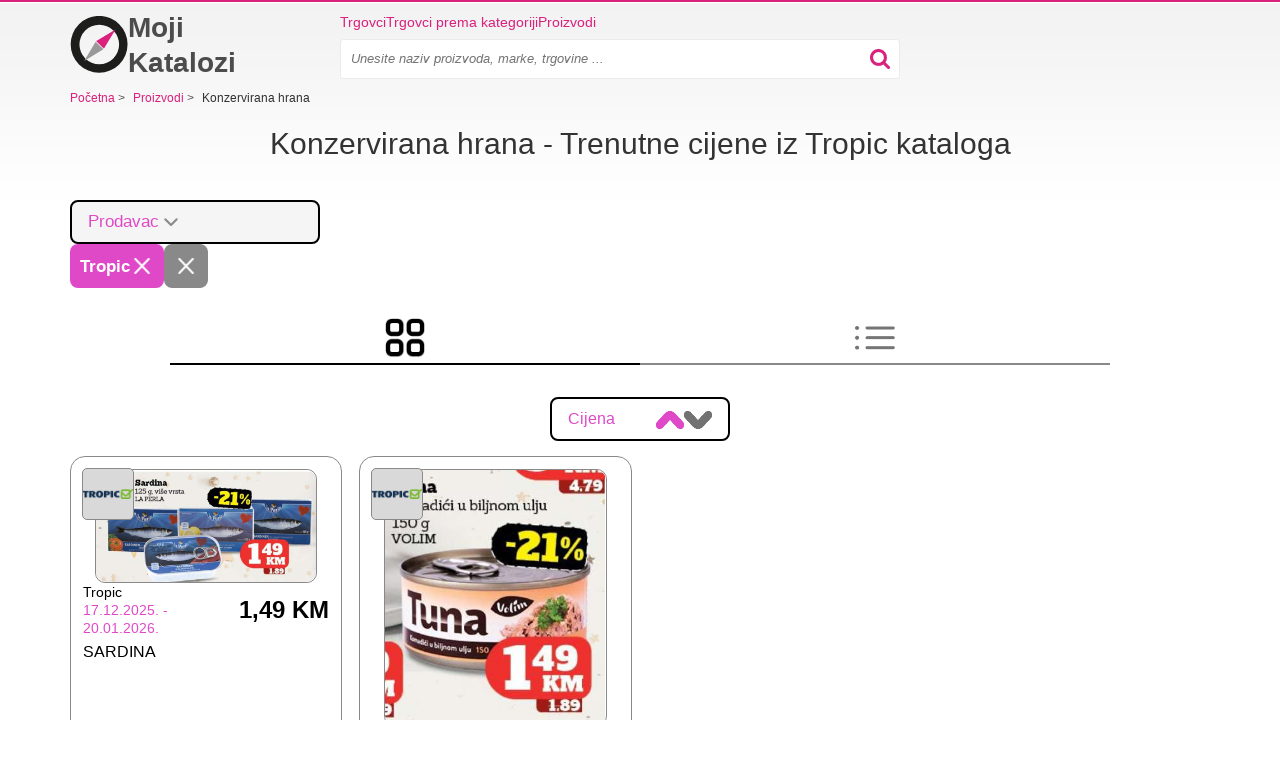

--- FILE ---
content_type: text/html; charset=utf-8
request_url: https://moji-katalozi.com/proizvodi/konzervirana-hrana?store=tropic
body_size: 8748
content:
<!doctype html>
<html lang="bs">
    <head>
        <meta charset="utf-8">
        <meta http-equiv="x-ua-compatible" content="ie=edge">



        <link rel="stylesheet" href="/www/dist/css/bootstrap.959706731059a2f0a8d1.css" media="screen">


        <link rel="stylesheet" href="/www/dist/css/front-styles.795316c777378896164a.css" media="screen">


            <link rel="stylesheet" href="/www/dist/css/component/top-leaflets.9ff0b045f0bcd30dff0b.css" media="screen">
    <link rel="stylesheet" href="/www/dist/css/component/frame.efce3d73cf285641ad8c.css" media="screen">
    <link rel="stylesheet" href="/www/dist/css/component/monitoring.c68044bf93c8df8cb81d.css" media="screen">
    <link rel="stylesheet" href="/www/dist/css/component/store-filter.6f72098ec1c9f4b7dc3d.css" media="screen">
    <link rel="stylesheet" href="/www/dist/css/product-detail-page.b299caef0c942c9fa669.css" media="screen">
    <link rel="stylesheet" href="/www/dist/css/tabs.45e0f40917d39a276a33.css" media="screen">


            <link rel="preload" href="https://pagead2.googlesyndication.com/pagead/js/adsbygoogle.js" as="script">
            <script async src="https://pagead2.googlesyndication.com/pagead/js/adsbygoogle.js" type="b41569780d00a3d0889d8130-text/javascript"></script>

        <script data-cfasync="false" type="text/javascript">function initGoogleBanner(e){if(window.adsbygoogle&&!window.adsbygoogle.onload&&document.querySelectorAll(".no-scroll").length>0&&(window.adsbygoogle.onload=function(){setTimeout(function(){document.body.classList.remove("no-scroll")},2e3)}),!e){var l=window.innerWidth;if(l<768)var o=document.querySelectorAll(".banner-mobile");else if(l>=768&&l<992)var o=document.querySelectorAll(".banner-tablet");else var o=document.querySelectorAll(".banner-desktop");o.length>0&&[].forEach.call(o,function(l){try{l.className="adsbygoogle",(adsbygoogle=window.adsbygoogle||[]).push({})}catch(o){initGoogleBanner(e)}})}}function initGoogleAutoAds(){(adsbygoogle=window.adsbygoogle||[]).push({google_ad_client:"ca-pub-6252901762771614",enable_page_level_ads:!0})}</script>




            <meta name="robots" content="max-snippet:-1, max-image-preview:large">


        



        <title>    KONZERVIRANA HRANA ponude - TROPIC • Danas od 1,49 KM

</title>
        <meta name="description" content="Odlični katalozi i akcije za Konzervirana hrana u Tropic trgovinama. ✨  Prelistajte trenutne kataloge i sniženja najpopularnijih trgovaca.">

        <meta name="viewport" content="width=device-width, initial-scale=1">

        <meta name="author" content="RTsoft.cz">
        <!-- favicon meta info -->
        <meta name="msapplication-TileColor" content="#da532c">
        <meta name="theme-color" content="#ffffff">

            <meta name="robots" content="noindex">


        <link rel="apple-touch-icon" sizes="180x180" href="/www/img/favicon/apple-touch-icon.png">
        <link rel="icon" type="image/png" sizes="32x32" href="/www/img/favicon/favicon-32x32.png">
        <link rel="icon" type="image/png" sizes="16x16" href="/www/img/favicon/favicon-16x16.png">
        <link rel="manifest" href="/site.webmanifest">


            <script type="application/json" id="speedCurveLuxSettings">{"label":"Produkt"}</script>
            <script type="application/json" id="leafletDetailTimeout">2500</script>


        <script type="b41569780d00a3d0889d8130-text/javascript">
            window.dataLayer = window.dataLayer || [];
        </script>


        <!-- RSS feed -->
        <link rel="alternate" type="application/rss+xml" href="/rss/feed" title="RSS feed">

            <link rel="canonical" href="https://moji-katalozi.com/proizvodi/konzervirana-hrana?store=tropic">


        <script src="/www/bower/jquery/dist/jquery.min.js?v=6f015176cc474b56da8a40ba219177b398bb38a8" defer type="b41569780d00a3d0889d8130-text/javascript"></script>
        <script type="b41569780d00a3d0889d8130-text/javascript" src="/www/dist/js/nette-ajax/nette.ajax.min.d38bbf021397d1e7f926.js" defer></script>
        <script type="b41569780d00a3d0889d8130-text/javascript" src="/www/dist/js/bootstrap/modal.0ff0077db3f68ded4f7f.js" defer></script>
        <script type="b41569780d00a3d0889d8130-text/javascript" src="/www/dist/js/front.53883fb9e2bdc508920e.js" defer></script>






        <script type="b41569780d00a3d0889d8130-text/javascript">
            initGoogleAutoAds();
        </script>

        <div class="visible-md visible-lg">
        </div>


        <style>
            .webkit-box-orient-vertical { -webkit-box-orient: vertical; }
        </style>

            <script type="b41569780d00a3d0889d8130-text/javascript">
        dataLayer.push({
            "page": {
                "type": "products/product",
            },
        });
    </script>

    <script type="b41569780d00a3d0889d8130-text/javascript" src="/www/dist/js/product.e36573e236022f033e14.js" defer></script>

        <script type="b41569780d00a3d0889d8130-text/javascript" src="/www/dist/js/amp-branch-leaflet-lazy.edb8d2bc52bd5ba08043.js" defer></script>

        <script type="b41569780d00a3d0889d8130-text/javascript" src="/www/dist/js/amp/store-filter.0618353b89e10628f74f.js" defer></script>



<!-- Google Tag Manager -->
<script type="b41569780d00a3d0889d8130-text/javascript">(function(w,d,s,l,i){w[l]=w[l]||[];w[l].push({'gtm.start':
    new Date().getTime(),event:'gtm.js'});var f=d.getElementsByTagName(s)[0],
    j=d.createElement(s),dl=l!='dataLayer'?'&l='+l:'';j.async=true;j.src=
    'https://www.googletagmanager.com/gtm.js?id='+i+dl;f.parentNode.insertBefore(j,f);
    })(window,document,'script','dataLayer',"GTM-M6FKZMH");</script>
<!-- End Google Tag Manager -->

<script type="b41569780d00a3d0889d8130-text/javascript">
    function gtag() {
        if (arguments[0] !== 'event') {
            return;
        }

        let push = arguments[2];
        push['event'] = arguments[1];

        dataLayer.push(push);
    }
</script>

        <script data-cfasync="false">
            window['gtag_enable_tcf_support'] = true;
        </script>

        <meta property="og:url" content="https://moji-katalozi.com/proizvodi/konzervirana-hrana?store=tropic">

        <meta property="og:type" content="website">
        <meta property="og:title" content="KONZERVIRANA HRANA ponude - TROPIC • Danas od 1,49 KM">
        <meta property="og:description" content="Odlični katalozi i akcije za Konzervirana hrana u Tropic trgovinama. ✨  Prelistajte trenutne kataloge i sniženja najpopularnijih trgovaca.">
        <meta property="og:image" content="https://moji-katalozi.com/public/gimg/8/6/3/0/3/3/863033.jpg">

        <meta name="twitter:card" content="summary">
        <meta name="twitter:site" content="@KompasSlev">
        <meta name="twitter:title" content="KONZERVIRANA HRANA ponude - TROPIC • Danas od 1,49 KM">
        <meta name="twitter:description" content="Odlični katalozi i akcije za Konzervirana hrana u Tropic trgovinama. ✨  Prelistajte trenutne kataloge i sniženja najpopularnijih trgovaca.">
        <meta name="twitter:image" content="https://moji-katalozi.com/public/gimg/8/6/3/0/3/3/863033.jpg">
        <meta itemprop="image primaryImageOfPage" content="https://moji-katalozi.com/public/gimg/8/6/3/0/3/3/863033.jpg">
    </head>

    <body>

        <!-- Google Tag Manager (noscript) -->
        <noscript>
            <iframe src="https://www.googletagmanager.com/ns.html?id=GTM-M6FKZMH"
                    height="0" width="0" style="display:none;visibility:hidden">
            </iframe>
        </noscript>
        <!-- End Google Tag Manager (noscript) -->


        <div class="container">
<div class="alert-container" id="snippet--flashMessages">
</div>


                    <div class="top-banner">
                        <div class="visible-md visible-lg text-center">
                        </div>
                    </div>


<div class="header">
    <div class="logo-wrapper">
        <a class="header__logo" href="/" title="Početna" aria-label="Početna">
            <svg xmlns="http://www.w3.org/2000/svg" viewBox="0 -2 512 522">
                <path fill="none" d="M0 0h512v512H0z"></path>
                <path d="M257-3a256 256 0 110 512 256 256 0 010-512zm1.5 79a178.5 178.5 0 100 357 178.5 178.5 0 000-357z" fill="#1D1D1B"></path>
                <path d="M-16-12zm138.3 414l173-103.8-69.4-68.2-103.6 172z" fill="#999"></path>
                <path d="M404 120L231 223.8l69.4 68.2L404 120z" fill="#D9217D"></path>
            </svg>

            Moji Katalozi
        </a>
    </div>

    <div class="menu-wrapper">
        <div class="header__menu">
            <a href="/trgovci">Trgovci</a>
            <a href="/kategorija">Trgovci prema kategoriji </a>
            <a href="/proizvodi">Proizvodi</a>

        </div>

        <div class="menu-search-wrapper">
            <div class="menu-search-inner-wrapper">
                    <div class="search-input-wrapper" >
    <form action="/" method="post" id="frm-searchBarForm-form" class="search-form">
        <input type="text" name="search" placeholder="Unesite naziv proizvoda, marke, trgovine ..." class="search-input" id="frm-searchBarForm-form-search" required data-nette-rules='[{"op":":filled","msg":"Pretragu započnite upisivanjem artikla u prazan pretraživač"}]'>
        <input type="submit" name="_submit" class="hidden" id="searchBarSubmitMobile">
        <div class="search-input-icon-wrapper">
            <button class="search-icon">
                <img src="/www/img/searchBarIcon.svg" alt="search bar icon" width="20px" height="20px">
            </button>
            <button class="close-icon">
                <img src="/www/img/close.svg" alt="close" width="16px" height="16px">
            </button>
        </div>
    <input type="hidden" name="cutterhash" value=""><input type="hidden" name="_do" value="searchBarForm-form-submit"><!--[if IE]><input type=IEbug disabled style="display:none"><![endif]-->
</form>


                    </div>
            </div>
        </div>

        <div class="mobile-menu">
            <button class="search-icon" >
                    <img
                    src="/www/img/searchBarIcon.svg"
                    alt="search bar icon"
                    width="20px"
                    height="20px"
               ></amp-img>
            </button>


            <button class="slicknav-btn" >
                <div class="menu">
                    <div class="icon-btn">
                        <div class="icon-bar"></div>
                        <div class="icon-bar"></div>
                        <div class="icon-bar"></div>
                    </div>
                </div>
            </button>


<div class="slicknav_nav" id="mobile-menu" hidden>
    <ul>
        <li><a href="/trgovci">Trgovci</a></li>
        <li><a href="/kategorija">Trgovci prema kategoriji </a></li>
        <li><a href="/proizvodi">Proizvodi</a></li>
        <li></li>

    </ul>
</div>        </div>
    </div>


</div>

                <div class="banner-sticky-left">
                    <div class="banner-sticky-height">
                        <div class="sticky">

        <div data-banner-name="PRODUCT-STICKY_DESKTOP_LEFT" data-banner-type="org" class="banner banner-dimension-csl">
        <div aria-hidden="true"
            
        >
                <div class="advertisements">
                    Oglašavanje
                </div>

                <ins class="banner-desktop" style="display:inline-block;width:120px;height:600px" data-ad-client="ca-pub-6252901762771614" data-ad-slot="5974692811"></ins><script type="b41569780d00a3d0889d8130-text/javascript">initGoogleBanner(false);</script>

        </div>
        </div>
                        </div>
                    </div>
                </div>

                <div class="banner-sticky-right">
                    <div class="banner-sticky-height">
                        <div class="sticky">

        <div data-banner-name="PRODUCT-STICKY_DESKTOP_RIGHT" data-banner-type="org" class="banner banner-dimension-csl">
        <div aria-hidden="true"
            
        >
                <div class="advertisements">
                    Oglašavanje
                </div>

                <ins class="banner-desktop" style="display:inline-block;width:120px;height:600px" data-ad-client="ca-pub-6252901762771614" data-ad-slot="8409284469"></ins><script type="b41569780d00a3d0889d8130-text/javascript">initGoogleBanner(false);</script>

        </div>
        </div>
                        </div>
                    </div>
                </div>


<div itemscope itemtype="http://schema.org/BreadcrumbList" class="navigation">






            <span itemprop="itemListElement" itemscope itemtype="http://schema.org/ListItem">
            <a href="/" itemprop="item" >
                <span itemprop="name">
                    <span>Početna</span>
                </span>

            </a>
            <meta itemprop="position" content="1">
            </span>

                <span class="separator collapsed-navigation visible-xs-inline hidden-sm hidden-md hidden-lg">&gt;</span>
                <span class="collapsed-navigation-small item-click visible-xs-inline hidden-sm hidden-md hidden-lg">...</span>

            <span class="separator collapsed-navigation">&gt;</span>






            <span itemprop="itemListElement" itemscope itemtype="http://schema.org/ListItem" class="collapsed-navigation">
            <a href="/proizvodi" itemprop="item" >
                <span itemprop="name" class="hidden-xs">
                    <span>Proizvodi</span>
                </span>

            </a>
            <meta itemprop="position" content="2">
            </span>


            <span class="separator collapsed-navigation hidden-xs">&gt;</span>
            <span>
                Konzervirana hrana
            </span>
</div>
<div class="visible-xs visible-sm">
</div>

<div class="text-center">
    <h1 class="h1-before-dynamic-text h1-smaller-mobile">
        Konzervirana hrana - Trenutne cijene iz Tropic kataloga
    </h1>
</div>

<div >

</div>


<div class="product-detail-header">
    <div class="product-detail-header__stores-filtration">

<div class="store-search-input-wrapper">
    <button class="store-search-input-opener">
        <span class="store-search-input-label">Prodavac</span>
        <img src="https://moji-katalozi.com/www/img/chevron-down.png" width="24" height="24" alt="chevron down">
    </button>

    <div class="store-search-input-dropdown">
        <div class="store-search-input-wrapper">
            <input type="search" class="store-search-input">
            <img class="store-search-input-icon" src="https://moji-katalozi.com/www/img/search.svg" width="18" height="18" alt="search">
        </div>

        <div class="store-search-input-options-wrapper">

<div class="store-search-input-item">
    <label>
        Bingo
        <input class="store-search-input-item-checkbox" type="checkbox" data-store-slug="bingo" >
    </label>
</div>

<div class="store-search-input-item">
    <label>
        FIS
        <input class="store-search-input-item-checkbox" type="checkbox" data-store-slug="fis" >
    </label>
</div>

<div class="store-search-input-item">
    <label>
        Tropic
        <input class="store-search-input-item-checkbox" type="checkbox" data-store-slug="tropic" checked>
    </label>
</div>
        </div>

        <div class="store-search-input-dropdown__buttons">
            <button
                id="store-search-input-store-filter-confirm"
                class="product-detail-card"
                data-action="confirm"
                data-location="https://moji-katalozi.com/proizvodi/konzervirana-hrana?store=tropic"
            >
                &#10004;                
            </button>
            <button data-action="cancel" class="product-detail-card product-detail-card--remove">
                <img src="https://moji-katalozi.com/www/img/close.png" alt="close" width="20px" height="20px" data-action="cancel" >
            </button>
        </div>
    </div>
</div>

        <div class="product-detail-card-wrapper">
            

<a href="https://moji-katalozi.com/proizvodi/konzervirana-hrana" class="product-detail-card">
    <span class="product-detail-card__title">
        Tropic
    </span>
    <img src="/www/img/close.png" alt="close" width="24px" height="24px">
</a>
            <div class="product-detail-card product-detail-card--remove">
                <a href="/proizvodi/konzervirana-hrana">
                    <img src="/www/img/close.png" alt="close" height="24" width="24">
                </a>
            </div>
        </div>
    </div>
</div>

    <div class="tab">
        <button class="tablink" data-tab-id="tab-grid" data-is-selected="true">
            <img
                alt="tab-icon-grid"
                src="/www/img/grid.png"
                class="tab-icon"
           >
        </button>
        <button class="tablink" data-tab-id="tab-list">
            <img
                alt="tab-icon-list"
                src="/www/img/list.png"
                class="tab-icon"
           >
        </button>
    </div>

    <div id="tab-grid" class="tabcontent tabcontent--selected">

<div id="product-grid" class="product-card-grid-wrapper">
<div class="product-detail-price-toggle">
    Cijena
    <div class="buttons-wrapper">
        <button data-page="1" data-link="https://moji-katalozi.com/proizvodi/konzervirana-hrana?productCardGrid-order=asc&amp;store=tropic&amp;do=productCardGrid-sortByPrice" class="grid-sort-button active">
            <img src="/www/img/sort-arrow.png" alt="arrow" width="28px" height="18px">
        </button>

        <button data-page="1" data-link="https://moji-katalozi.com/proizvodi/konzervirana-hrana?productCardGrid-order=desc&amp;store=tropic&amp;do=productCardGrid-sortByPrice" class="grid-sort-button">
            <img class="rotate-180" src="/www/img/sort-arrow.png" alt="arrow" width="28px" height="18px">
        </button>
    </div>
</div>

    <div class="next-data-ph product-card-grid" data-page="1" data-link="https://moji-katalozi.com/proizvodi/konzervirana-hrana?productCardGrid-page=1&amp;productCardGrid-order=asc&amp;productCardGrid-column=0&amp;store=tropic&amp;do=productCardGrid-showProducts" id="snippet-productCardGrid-productCardGridSnippet">
        



<a href="https://moji-katalozi.com/tropic-katalozi/katalog-67931-0#page_9" class="product-card ">
    <div class="product-card__header">
        <div class="store-wrapper">
    <img
        width="50"
        height="50"
        src="/public/gimg/4/3/7/5/9/43759-110-160.png"
        alt="logo - Tropic"
        title="Tropic"
   >
        </div>


    <img
        src="https://moji-katalozi.com/public/gimg/8/6/3/0/3/3/sardina--863033.jpg"
        alt="SARDINA"
        class=""
        title="SARDINA"
    fetchpriority="high">
    </div>
    <div class="product-card__content">
        <div class="product-card__info">
            <div class="product-card__info__inner-wrapper">
                <div class="product-store">
                    Tropic
                </div>
                <div class="product-availability">
                    17.12.2025. - 20.01.2026.
                </div>
            </div>
            <div>
                    <span class="product-price">1,49 KM</span>
            </div>
        </div>
        <div class="product-card__monitoring-data">
            <span>
                SARDINA
            </span>
        </div>
        <div class="product-card__button-wrapper">
            <div class="show-flyer-button">
                Pogledajte letak
            </div>
        </div>
    </div>
</a>








<a href="https://moji-katalozi.com/tropic-katalozi/katalog-67931-0#page_9" class="product-card ">
    <div class="product-card__header">
        <div class="store-wrapper">
    <img
        width="50"
        height="50"
        src="/public/gimg/4/3/7/5/9/43759-110-160.png"
        alt="logo - Tropic"
        title="Tropic"
   >
        </div>


    <img
        src="https://moji-katalozi.com/public/gimg/8/6/3/0/2/4/tuna--863024.jpg"
        alt="Tuna"
        class=""
        title="Tuna"
    fetchpriority="high">
    </div>
    <div class="product-card__content">
        <div class="product-card__info">
            <div class="product-card__info__inner-wrapper">
                <div class="product-store">
                    Tropic
                </div>
                <div class="product-availability">
                    17.12.2025. - 20.01.2026.
                </div>
            </div>
            <div>
                    <span class="product-price">1,49 KM</span>
            </div>
        </div>
        <div class="product-card__monitoring-data">
            <span>
                Tuna
            </span>
        </div>
        <div class="product-card__button-wrapper">
            <div class="show-flyer-button">
                Pogledajte letak
            </div>
        </div>
    </div>
</a>

        <div class="desktop-banner banner-center banner-first-row">
        </div>

        <div class="visible-xs visible-sm banner-full-row" style="overflow: hidden">

        <div data-banner-name="PRODUCT_MOBILE_TOP" data-banner-type="org" class="banner banner-dimension-csl">
        <div aria-hidden="true"
            style="margin: 15px 0px 15px 0px;"
        >
                <div class="advertisements">
                    Oglašavanje
                </div>

                <ins class="banner-mobile banner-tablet" style="display:block" data-ad-client="ca-pub-6252901762771614" data-ad-slot="4072529841" data-ad-format="auto" data-full-width-responsive="true"></ins><script type="b41569780d00a3d0889d8130-text/javascript">initGoogleBanner(false);</script>

        </div>
        </div>
        </div>




        <div class="desktop-banner banner-center banner-second-row">

        <div data-banner-name="PRODUCT_DESKTOP_LEFT" data-banner-type="org" class="banner banner-dimension-csl">
        <div aria-hidden="true"
            
        >
                <div class="advertisements">
                    Oglašavanje
                </div>

                <ins class="banner-desktop" style="display:inline-block;width:336px;height:280px" data-ad-client="ca-pub-6252901762771614" data-ad-slot="5172453550"></ins><script type="b41569780d00a3d0889d8130-text/javascript">initGoogleBanner(false);</script>

        </div>
        </div>
        </div>



<a href="https://moji-katalozi.com/tropic-katalozi/katalog-67931-0#page_19" class="product-card ">
    <div class="product-card__header">
        <div class="store-wrapper">
    <img
        width="50"
        height="50"
        src="/public/gimg/4/3/7/5/9/43759-110-160.png"
        alt="logo - Tropic"
        title="Tropic"
   >
        </div>


    <img
        src="https://moji-katalozi.com/public/gimg/8/6/3/1/7/7/pasirani-paradajz--863177.jpg"
        alt="Pasirani paradajz"
        class=""
        title="Pasirani paradajz"
    loading="lazy">
    </div>
    <div class="product-card__content">
        <div class="product-card__info">
            <div class="product-card__info__inner-wrapper">
                <div class="product-store">
                    Tropic
                </div>
                <div class="product-availability">
                    17.12.2025. - 20.01.2026.
                </div>
            </div>
            <div>
                    <span class="product-price">1,59 KM</span>
            </div>
        </div>
        <div class="product-card__monitoring-data">
            <span>
                Pasirani paradajz
            </span>
        </div>
        <div class="product-card__button-wrapper">
            <div class="show-flyer-button">
                Pogledajte letak
            </div>
        </div>
    </div>
</a>








<a href="https://moji-katalozi.com/tropic-katalozi/katalog-67931-0#page_17" class="product-card ">
    <div class="product-card__header">
        <div class="store-wrapper">
    <img
        width="50"
        height="50"
        src="/public/gimg/4/3/7/5/9/43759-110-160.png"
        alt="logo - Tropic"
        title="Tropic"
   >
        </div>


    <img
        src="https://moji-katalozi.com/public/gimg/8/6/3/1/3/5/krastavci-extra-delikates--863135.jpg"
        alt="Krastavci extra delikates"
        class=""
        title="Krastavci extra delikates"
    loading="lazy">
    </div>
    <div class="product-card__content">
        <div class="product-card__info">
            <div class="product-card__info__inner-wrapper">
                <div class="product-store">
                    Tropic
                </div>
                <div class="product-availability">
                    17.12.2025. - 20.01.2026.
                </div>
            </div>
            <div>
                    <span class="product-price">2,99 KM</span>
            </div>
        </div>
        <div class="product-card__monitoring-data">
            <span>
                Krastavci extra delikates
            </span>
        </div>
        <div class="product-card__button-wrapper">
            <div class="show-flyer-button">
                Pogledajte letak
            </div>
        </div>
    </div>
</a>


        <div class="desktop-banner banner-center banner-full-row">
        </div>






<a href="https://moji-katalozi.com/tropic-katalozi/katalog-67931-0#page_9" class="product-card ">
    <div class="product-card__header">
        <div class="store-wrapper">
    <img
        width="50"
        height="50"
        src="/public/gimg/4/3/7/5/9/43759-110-160.png"
        alt="logo - Tropic"
        title="Tropic"
   >
        </div>


    <img
        src="https://moji-katalozi.com/public/gimg/8/6/3/0/3/6/fileti-skuse-u-mediteran-ulju-125-g--863036.jpg"
        alt="Fileti skuše u mediteran ulju, 125 g"
        class=""
        title="Fileti skuše u mediteran ulju, 125 g"
    loading="lazy">
    </div>
    <div class="product-card__content">
        <div class="product-card__info">
            <div class="product-card__info__inner-wrapper">
                <div class="product-store">
                    Tropic
                </div>
                <div class="product-availability">
                    17.12.2025. - 20.01.2026.
                </div>
            </div>
            <div>
                    <span class="product-price">3,69 KM</span>
            </div>
        </div>
        <div class="product-card__monitoring-data">
            <span>
                Fileti skuše u mediteran ulju, 125 g
            </span>
        </div>
        <div class="product-card__button-wrapper">
            <div class="show-flyer-button">
                Pogledajte letak
            </div>
        </div>
    </div>
</a>








<a href="https://moji-katalozi.com/tropic-katalozi/katalog-67931-0#page_17" class="product-card last-detail">
    <div class="product-card__header">
        <div class="store-wrapper">
    <img
        width="50"
        height="50"
        src="/public/gimg/4/3/7/5/9/43759-110-160.png"
        alt="logo - Tropic"
        title="Tropic"
   >
        </div>


    <img
        src="https://moji-katalozi.com/public/gimg/8/6/3/1/3/2/kompot-breskva-850-ml--863132.jpg"
        alt="Kompot breskva, 850 ml"
        class=""
        title="Kompot breskva, 850 ml"
    loading="lazy">
    </div>
    <div class="product-card__content">
        <div class="product-card__info">
            <div class="product-card__info__inner-wrapper">
                <div class="product-store">
                    Tropic
                </div>
                <div class="product-availability">
                    17.12.2025. - 20.01.2026.
                </div>
            </div>
            <div>
                    <span class="product-price">3,79 KM</span>
            </div>
        </div>
        <div class="product-card__monitoring-data">
            <span>
                Kompot breskva, 850 ml
            </span>
        </div>
        <div class="product-card__button-wrapper">
            <div class="show-flyer-button">
                Pogledajte letak
            </div>
        </div>
    </div>
</a>



        <div class="visible-xs visible-sm banner-full-row" style="overflow: hidden">

        <div data-banner-name="PRODUCT_MOBILE_MID" data-banner-type="org" class="banner banner-dimension-csl">
        <div aria-hidden="true"
            style="margin: 15px 0px 15px 0px;"
        >
                <div class="advertisements">
                    Oglašavanje
                </div>

                <ins class="banner-mobile banner-tablet" style="display:block" data-ad-client="ca-pub-6252901762771614" data-ad-slot="5555596933" data-ad-format="auto" data-full-width-responsive="true"></ins><script type="b41569780d00a3d0889d8130-text/javascript">initGoogleBanner(false);</script>

        </div>
        </div>
        </div>

    </div>

</div>



<script type="application/ld+json">
    {"@context":"https://schema.org/","name":"Konzervirana hrana","image":"https://moji-katalozi.com/public/gimg/8/6/2/0/1/3/862013-160-165.jpg","description":"Odlični katalozi i akcije za Konzervirana hrana u Tropic trgovinama. ✨  Prelistajte trenutne kataloge i sniženja najpopularnijih trgovaca.","offers":[{"price":"1.49","priceCurrency":"BAM","priceValidUntil":"2026-01-20T00:00:00+01:00","url":"https://moji-katalozi.com/tropic-katalozi/katalog-67931-0#page_9","offeredBy":{"name":"Tropic","@type":"Organization"},"@type":"Offer"},{"price":"1.59","priceCurrency":"BAM","priceValidUntil":"2026-01-20T00:00:00+01:00","url":"https://moji-katalozi.com/tropic-katalozi/katalog-67931-0#page_19","offeredBy":{"name":"Tropic","@type":"Organization"},"@type":"Offer"},{"price":"1.49","priceCurrency":"BAM","priceValidUntil":"2026-01-20T00:00:00+01:00","url":"https://moji-katalozi.com/tropic-katalozi/katalog-67931-0#page_9","offeredBy":{"name":"Tropic","@type":"Organization"},"@type":"Offer"},{"price":"3.79","priceCurrency":"BAM","priceValidUntil":"2026-01-20T00:00:00+01:00","url":"https://moji-katalozi.com/tropic-katalozi/katalog-67931-0#page_17","offeredBy":{"name":"Tropic","@type":"Organization"},"@type":"Offer"},{"price":"3.69","priceCurrency":"BAM","priceValidUntil":"2026-01-20T00:00:00+01:00","url":"https://moji-katalozi.com/tropic-katalozi/katalog-67931-0#page_9","offeredBy":{"name":"Tropic","@type":"Organization"},"@type":"Offer"},{"price":"2.99","priceCurrency":"BAM","priceValidUntil":"2026-01-20T00:00:00+01:00","url":"https://moji-katalozi.com/tropic-katalozi/katalog-67931-0#page_17","offeredBy":{"name":"Tropic","@type":"Organization"},"@type":"Offer"},{"lowPrice":"1.49","highPrice":"3.79","priceCurrency":"BAM","offerCount":"6","@type":"AggregateOffer"}],"@type":"Product"}
</script>    </div>

    <div id="tab-list" class="tabcontent">



<div class="text-center">
    <h2>
            Pregled cijena
    </h2>
</div>

<div id="hotDeals-monitoring-table">
<table class="table monitoring-products-table">
    <thead>
    <tr>
        <th scope="col" class="psort" data-col="storeName">
            <div title="Seřadit">
                Prodavac
    <div class="monitoring-sort-button" tabindex="1">
        <i class="page-arrow pink-arrow up inactive"></i>
    </div>
            </div>
        </th>
        <th scope="col" data-col="promotheusTagNames">
            <span>
                Proizvod
            </span>
        </th>
        <th scope="col" data-col="description">
            <span>
                Opis
            </span>
        </th>
        <th scope="col" class="psort" data-col="valid_to">
            <div title="Seřadit">
                Platnost
    <div class="monitoring-sort-button" tabindex="1">
        <i class="page-arrow pink-arrow up inactive"></i>
    </div>
            </div>
        </th>
        <th scope="col" class="psort" data-col="price">
            <div title="Seřadit">
                Cijena
    <div class="monitoring-sort-button" tabindex="1">
        <i class="page-arrow pink-arrow up inactive"></i>
    </div>
            </div>
        </th>
    </tr>
    </thead>
    <tbody>
    <tr>
        

        <td class="store-name">
            <div class="store-wrapper">
                <div>        <img
                width="35"
                height="35"
                src="/public/gimg/4/3/7/5/9/43759-40-65.png"
                alt="logo - Tropic"
                title="Tropic">
</div>
                <div>Tropic</div>

                <div>
                    
<div class="visible-md visible-lg visible-sm visible-xs">

</div>

    <div class="branch-column" id="snippet-monitoringProductsTab-branchValidityTooltip-listBranches">
        
    </div>


                </div>
            </div>
        </td>
        <td>
            <a href="https://moji-katalozi.com/proizvodi/sardina" title="sardina">sardina</a>
        </td>
        <td>
            <div class="desc">
                                    SARDINA


                 
            </div>
        </td>
        <td>
            
            <div class="validity-cell-wrapper">
                <a href="https://moji-katalozi.com/tropic-katalozi/katalog-67931-0#page_9" >
                    17.12.2025. - 20.01.2026.
                </a>

                    <button class="snapchat">



        <img
    width="40"
    height="40"
    src="https://moji-katalozi.com/public/gimg/8/6/3/0/3/3/sardina--863033.jpg"
    alt="SARDINA"
    class="product-detail-preview"
    title="SARDINA">
                        <div class="product-detail product-detail--show-bottom">
                            <a href="https://moji-katalozi.com/tropic-katalozi/katalog-67931-0#page_9" >

        <img
    width="784"
    height="400"
    src="https://moji-katalozi.com/public/gimg/8/6/3/0/3/3/sardina--863033.jpg"
    alt="SARDINA"
    class=""
    title="SARDINA">
                            </a>
        <img
    class="product-detail-close"
    width="50"
    height="50"
    src="/www/img/kompas-close.png"
    alt="close">
                        </div>
                    </button>
            </div>
        </td>
        <td class="price">
                            <div>
                </div>
                1,49 KM
        </td>
    </tr>
    <tr>
        

        <td class="store-name">
            <div class="store-wrapper">
                <div>        <img
                width="35"
                height="35"
                src="/public/gimg/4/3/7/5/9/43759-40-65.png"
                alt="logo - Tropic"
                title="Tropic">
</div>
                <div>Tropic</div>

                <div>
                    
<div class="visible-md visible-lg visible-sm visible-xs">

</div>

    <div class="branch-column" id="snippet-monitoringProductsTab-branchValidityTooltip-listBranches">
        
    </div>


                </div>
            </div>
        </td>
        <td>
            <a href="https://moji-katalozi.com/proizvodi/tuna-u-biljnom-ulju" title="tuna u biljnom ulju">tuna u biljnom ulju</a>
        </td>
        <td>
            <div class="desc">
                                    Tuna


                 
            </div>
        </td>
        <td>
            
            <div class="validity-cell-wrapper">
                <a href="https://moji-katalozi.com/tropic-katalozi/katalog-67931-0#page_9" >
                    17.12.2025. - 20.01.2026.
                </a>

                    <button class="snapchat">



        <img
    width="40"
    height="40"
    src="https://moji-katalozi.com/public/gimg/8/6/3/0/2/4/tuna--863024.jpg"
    alt="Tuna"
    class="product-detail-preview"
    title="Tuna">
                        <div class="product-detail product-detail--show-bottom">
                            <a href="https://moji-katalozi.com/tropic-katalozi/katalog-67931-0#page_9" >

        <img
    width="346"
    height="400"
    src="https://moji-katalozi.com/public/gimg/8/6/3/0/2/4/tuna--863024.jpg"
    alt="Tuna"
    class=""
    title="Tuna">
                            </a>
        <img
    class="product-detail-close"
    width="50"
    height="50"
    src="/www/img/kompas-close.png"
    alt="close">
                        </div>
                    </button>
            </div>
        </td>
        <td class="price">
                            <div>
                </div>
                1,49 KM
        </td>
    </tr>
    <tr>
        

        <td class="store-name">
            <div class="store-wrapper">
                <div>        <img
                width="35"
                height="35"
                src="/public/gimg/4/3/7/5/9/43759-40-65.png"
                alt="logo - Tropic"
                title="Tropic">
</div>
                <div>Tropic</div>

                <div>
                    
<div class="visible-md visible-lg visible-sm visible-xs">

</div>

    <div class="branch-column" id="snippet-monitoringProductsTab-branchValidityTooltip-listBranches">
        
    </div>


                </div>
            </div>
        </td>
        <td>
            <a href="https://moji-katalozi.com/proizvodi/paradajz-pasirani" title="paradajz pasirani">paradajz pasirani</a>
        </td>
        <td>
            <div class="desc">
                                    Pasirani paradajz


                 
            </div>
        </td>
        <td>
            
            <div class="validity-cell-wrapper">
                <a href="https://moji-katalozi.com/tropic-katalozi/katalog-67931-0#page_19" >
                    17.12.2025. - 20.01.2026.
                </a>

                    <button class="snapchat">



        <img
    width="40"
    height="40"
    src="https://moji-katalozi.com/public/gimg/8/6/3/1/7/7/pasirani-paradajz--863177.jpg"
    alt="Pasirani paradajz"
    class="product-detail-preview"
    title="Pasirani paradajz">
                        <div class="product-detail product-detail--show-bottom">
                            <a href="https://moji-katalozi.com/tropic-katalozi/katalog-67931-0#page_19" >

        <img
    width="297"
    height="400"
    src="https://moji-katalozi.com/public/gimg/8/6/3/1/7/7/pasirani-paradajz--863177.jpg"
    alt="Pasirani paradajz"
    class=""
    title="Pasirani paradajz">
                            </a>
        <img
    class="product-detail-close"
    width="50"
    height="50"
    src="/www/img/kompas-close.png"
    alt="close">
                        </div>
                    </button>
            </div>
        </td>
        <td class="price">
                            <div>
                </div>
                1,59 KM
        </td>
    </tr>
    <tr>
        

        <td class="store-name">
            <div class="store-wrapper">
                <div>        <img
                width="35"
                height="35"
                src="/public/gimg/4/3/7/5/9/43759-40-65.png"
                alt="logo - Tropic"
                title="Tropic">
</div>
                <div>Tropic</div>

                <div>
                    
<div class="visible-md visible-lg visible-sm visible-xs">

</div>

    <div class="branch-column" id="snippet-monitoringProductsTab-branchValidityTooltip-listBranches">
        
    </div>


                </div>
            </div>
        </td>
        <td>
            <a href="https://moji-katalozi.com/proizvodi/kiseli-krastavci" title="kiseli krastavci">kiseli krastavci</a>
        </td>
        <td>
            <div class="desc">
                                    Krastavci extra delikates


                 
            </div>
        </td>
        <td>
            
            <div class="validity-cell-wrapper">
                <a href="https://moji-katalozi.com/tropic-katalozi/katalog-67931-0#page_17" >
                    17.12.2025. - 20.01.2026.
                </a>

                    <button class="snapchat">



        <img
    width="40"
    height="40"
    src="https://moji-katalozi.com/public/gimg/8/6/3/1/3/5/krastavci-extra-delikates--863135.jpg"
    alt="Krastavci extra delikates"
    class="product-detail-preview"
    title="Krastavci extra delikates">
                        <div class="product-detail product-detail--show-bottom">
                            <a href="https://moji-katalozi.com/tropic-katalozi/katalog-67931-0#page_17" >

        <img
    width="398"
    height="400"
    src="https://moji-katalozi.com/public/gimg/8/6/3/1/3/5/krastavci-extra-delikates--863135.jpg"
    alt="Krastavci extra delikates"
    class=""
    title="Krastavci extra delikates">
                            </a>
        <img
    class="product-detail-close"
    width="50"
    height="50"
    src="/www/img/kompas-close.png"
    alt="close">
                        </div>
                    </button>
            </div>
        </td>
        <td class="price">
                            <div>
                </div>
                2,99 KM
        </td>
    </tr>
    <tr>
        

        <td class="store-name">
            <div class="store-wrapper">
                <div>        <img
                width="35"
                height="35"
                src="/public/gimg/4/3/7/5/9/43759-40-65.png"
                alt="logo - Tropic"
                title="Tropic">
</div>
                <div>Tropic</div>

                <div>
                    
<div class="visible-md visible-lg visible-sm visible-xs">

</div>

    <div class="branch-column" id="snippet-monitoringProductsTab-branchValidityTooltip-listBranches">
        
    </div>


                </div>
            </div>
        </td>
        <td>
            <a href="https://moji-katalozi.com/proizvodi/delamaris" title="Delamaris">Delamaris</a>
        </td>
        <td>
            <div class="desc">
                                    Fileti skuše u mediteran ulju, 125 g


                 
            </div>
        </td>
        <td>
            
            <div class="validity-cell-wrapper">
                <a href="https://moji-katalozi.com/tropic-katalozi/katalog-67931-0#page_9" >
                    17.12.2025. - 20.01.2026.
                </a>

                    <button class="snapchat">



        <img
    width="40"
    height="40"
    src="https://moji-katalozi.com/public/gimg/8/6/3/0/3/6/fileti-skuse-u-mediteran-ulju-125-g--863036.jpg"
    alt="Fileti skuše u mediteran ulju, 125 g"
    class="product-detail-preview"
    title="Fileti skuše u mediteran ulju, 125 g">
                        <div class="product-detail product-detail--show-bottom">
                            <a href="https://moji-katalozi.com/tropic-katalozi/katalog-67931-0#page_9" >

        <img
    width="410"
    height="400"
    src="https://moji-katalozi.com/public/gimg/8/6/3/0/3/6/fileti-skuse-u-mediteran-ulju-125-g--863036.jpg"
    alt="Fileti skuše u mediteran ulju, 125 g"
    class=""
    title="Fileti skuše u mediteran ulju, 125 g">
                            </a>
        <img
    class="product-detail-close"
    width="50"
    height="50"
    src="/www/img/kompas-close.png"
    alt="close">
                        </div>
                    </button>
            </div>
        </td>
        <td class="price">
                            <div>
                </div>
                3,69 KM
        </td>
    </tr>
    </tbody>
    <tbody
        class="next-data-ph"
            data-link="https://moji-katalozi.com/proizvodi/konzervirana-hrana?monitoringProductsTab-page=1&amp;monitoringProductsTab-column=0&amp;monitoringProductsTab-order=asc&amp;monitoringProductsTab-archive=0&amp;store=tropic&amp;do=monitoringProductsTab-showProducts"
            data-page="1"
            data-archive="0"
     id="snippet-monitoringProductsTab-tableContentSnippet">
        
    </tbody>
    <tfoot id="hotDeals-monitoring-table-lazyloading-placeholder" class="monitoring-table-lazyloading-placeholder">
        <tr>
            <td>
                <div class="skeleton-loader">&nbsp;</div>
            </td>
            <td>
                <div class="skeleton-loader">&nbsp;</div>
            </td>
            <td>
                <div class="skeleton-loader">&nbsp;</div>
            </td>
            <td>
                <div class="skeleton-loader">&nbsp;</div>
            </td>
            <td>
                <div class="skeleton-loader">&nbsp;</div>
            </td>
        </tr>
        <tr>
            <td>
                <div class="skeleton-loader">&nbsp;</div>
            </td>
            <td>
                <div class="skeleton-loader">&nbsp;</div>
            </td>
            <td>
                <div class="skeleton-loader">&nbsp;</div>
            </td>
            <td>
                <div class="skeleton-loader">&nbsp;</div>
            </td>
            <td>
                <div class="skeleton-loader">&nbsp;</div>
            </td>
        </tr>
        <tr>
            <td>
                <div class="skeleton-loader">&nbsp;</div>
            </td>
            <td>
                <div class="skeleton-loader">&nbsp;</div>
            </td>
            <td>
                <div class="skeleton-loader">&nbsp;</div>
            </td>
            <td>
                <div class="skeleton-loader">&nbsp;</div>
            </td>
            <td>
                <div class="skeleton-loader">&nbsp;</div>
            </td>
        </tr>
        <tr>
            <td>
                <div class="skeleton-loader">&nbsp;</div>
            </td>
            <td>
                <div class="skeleton-loader">&nbsp;</div>
            </td>
            <td>
                <div class="skeleton-loader">&nbsp;</div>
            </td>
            <td>
                <div class="skeleton-loader">&nbsp;</div>
            </td>
            <td>
                <div class="skeleton-loader">&nbsp;</div>
            </td>
        </tr>
        <tr>
            <td>
                <div class="skeleton-loader">&nbsp;</div>
            </td>
            <td>
                <div class="skeleton-loader">&nbsp;</div>
            </td>
            <td>
                <div class="skeleton-loader">&nbsp;</div>
            </td>
            <td>
                <div class="skeleton-loader">&nbsp;</div>
            </td>
            <td>
                <div class="skeleton-loader">&nbsp;</div>
            </td>
        </tr>
        <tr>
            <td>
                <div class="skeleton-loader">&nbsp;</div>
            </td>
            <td>
                <div class="skeleton-loader">&nbsp;</div>
            </td>
            <td>
                <div class="skeleton-loader">&nbsp;</div>
            </td>
            <td>
                <div class="skeleton-loader">&nbsp;</div>
            </td>
            <td>
                <div class="skeleton-loader">&nbsp;</div>
            </td>
        </tr>
        <tr>
            <td>
                <div class="skeleton-loader">&nbsp;</div>
            </td>
            <td>
                <div class="skeleton-loader">&nbsp;</div>
            </td>
            <td>
                <div class="skeleton-loader">&nbsp;</div>
            </td>
            <td>
                <div class="skeleton-loader">&nbsp;</div>
            </td>
            <td>
                <div class="skeleton-loader">&nbsp;</div>
            </td>
        </tr>
        <tr>
            <td>
                <div class="skeleton-loader">&nbsp;</div>
            </td>
            <td>
                <div class="skeleton-loader">&nbsp;</div>
            </td>
            <td>
                <div class="skeleton-loader">&nbsp;</div>
            </td>
            <td>
                <div class="skeleton-loader">&nbsp;</div>
            </td>
            <td>
                <div class="skeleton-loader">&nbsp;</div>
            </td>
        </tr>
        <tr>
            <td>
                <div class="skeleton-loader">&nbsp;</div>
            </td>
            <td>
                <div class="skeleton-loader">&nbsp;</div>
            </td>
            <td>
                <div class="skeleton-loader">&nbsp;</div>
            </td>
            <td>
                <div class="skeleton-loader">&nbsp;</div>
            </td>
            <td>
                <div class="skeleton-loader">&nbsp;</div>
            </td>
        </tr>
        <tr>
            <td>
                <div class="skeleton-loader">&nbsp;</div>
            </td>
            <td>
                <div class="skeleton-loader">&nbsp;</div>
            </td>
            <td>
                <div class="skeleton-loader">&nbsp;</div>
            </td>
            <td>
                <div class="skeleton-loader">&nbsp;</div>
            </td>
            <td>
                <div class="skeleton-loader">&nbsp;</div>
            </td>
        </tr>
    </tfoot>
</table>
</div>

    <div class="text-right info-note">
        <p>
            <sup class="note-index">*</sup> Cijena možda ne važi u svim filijalama
        </p>

        <p>
            <sup class="note-index">**</sup> Cijena može biti bez PDV-a
        </p>
    </div>

<div class="text-center">
    <a id="monitoring-table-button" data-scope=hotDeals class="next-button next-button-products button-load no-top">
        <img src="/www/img/arrow.png"
                 width="80"
                 height="20"
                 alt="arrow">
    </a>
</div>








    </div>

<div class="visible-md visible-lg">
    <div class="banner-outer">
    </div>
</div>

<div >

<p><b>Konzervirana hrana</b> ćete naći po sniženoj cijeni od <b>1,49 KM</b> u prodavnici <b>Tropic</b>. Ova posebna ponuda vrijedi od <b>17.12.2025.</b> do <b>20.01.2026.</b>. Ako želite kupiti proizvod <b>Konzervirana hrana</b>, posjetite najbližu prodavnicu <b>Tropic</b>.</p>



</div>

        <script type="b41569780d00a3d0889d8130-text/javascript" src="/www/dist/js/hidden-more.1e3b10f9b908c6460626.js" defer></script>

    <div class="box favourite-products hidden-more-box">
        <div class="text-center">
            <h2>Gdje kupiti - Konzervirana hrana</h2>
        </div>

        <div>
            <div class="row items text-center col-items favourite-products__list button-nice">

                    <div class="col-xs-6 col-md-4 col hidden-more-item">
                        <a href="/proizvodi/konzervirana-hrana?store=bingo" class="min-height">
                            <span>Konzervirana hrana</span>
                            <span>Bingo</span>
                        </a>
                    </div>
                    <div class="col-xs-6 col-md-4 col hidden-more-item">
                        <a href="/proizvodi/konzervirana-hrana?store=tropic" class="min-height">
                            <span>Konzervirana hrana</span>
                            <span>Tropic</span>
                        </a>
                    </div>
                    <div class="col-xs-6 col-md-4 col last-detail hidden-more-item">
                        <a href="/proizvodi/konzervirana-hrana?store=fis" class="min-height">
                            <span>Konzervirana hrana</span>
                            <span>FIS</span>
                        </a>
                    </div>

            </div>
        </div>

        <div>
        </div>
    </div>

    
<div class="box top-leaflets no-padding-bottom">
    <div class="head">
        <div class="h2-style">
            Najnoviji katalozi 
        </div>
    </div>

    <div class="row items-wrapper">
        
            <div class="visible-lg visible-md visible-sm visible-xs item-wrapper">
                <div class="item">

<div class="leaflet-thumb">
        <div title="dm katalog" class="leaflet-img-mobile-detail-flex">
        <a class="leaflet-img-mobile-detail-flex" href="/dm-katalozi"  title="dm katalog">

            <div class="leaflet-img">
                    <img
                         alt="thumbnail - dm katalog"
                         src="/public/gimg/8/6/7/0/5/6/dm-katalog-14-01-2026-27-01-2026--867056-350-580.jpg"
                         width="117"
                         height="165"
                         srcset="
                            /public/gimg/8/6/7/0/5/6/dm-katalog-14-01-2026-27-01-2026--867056-350-580.jpg 350w,
                            /public/gimg/8/6/7/0/5/6/dm-katalog-14-01-2026-27-01-2026--867056-350-580.jpg 500w"
                         sizes="
                            (min-width: 992px) 160px,
                            (min-width: 768px) calc(100vw / 4),
                            calc(100vw / 2)"
                    loading="lazy">
            </div>
        </a>
        </div>

        <a href="/dm-katalozi"  title="dm katalog">
                <small class="name-mobile">14.01. - 27.01.2026.</small>
        </a>

        <a href="/dm-katalozi"  title="dm katalog">
            <div class="name">
                <div class="name-mobile leaflet-title-2-lines webkit-box-orient-vertical">
                    dm katalog
                </div>
            </div>
        </a>

    <div class="button-nice visible-xs visible-sm">
        <a href="/dm-katalozi"  title="dm katalog">Pogledajte letak</a>
    </div>
</div>
                </div>
            </div>

            <div class="visible-lg visible-md visible-sm visible-xs item-wrapper">
                <div class="item">

<div class="leaflet-thumb">
        <div title="FIS katalog - Akcijska ponuda" class="leaflet-img-mobile-detail-flex">
        <a class="leaflet-img-mobile-detail-flex" href="/fis-katalozi"  title="FIS katalog - Akcijska ponuda">

            <div class="leaflet-img">
                    <img
                         alt="thumbnail - FIS katalog - Akcijska ponuda"
                         src="/public/gimg/8/6/6/9/4/8/fis-katalog-16-01-2026-29-01-2026--866948-350-580.jpg"
                         width="117"
                         height="165"
                         srcset="
                            /public/gimg/8/6/6/9/4/8/fis-katalog-16-01-2026-29-01-2026--866948-350-580.jpg 350w,
                            /public/gimg/8/6/6/9/4/8/fis-katalog-16-01-2026-29-01-2026--866948-350-580.jpg 500w"
                         sizes="
                            (min-width: 992px) 160px,
                            (min-width: 768px) calc(100vw / 4),
                            calc(100vw / 2)"
                    loading="lazy">
            </div>
        </a>
        </div>

        <a href="/fis-katalozi"  title="FIS katalog - Akcijska ponuda">
                <small class="name-mobile">16.01. - 29.01.2026.</small>
        </a>

        <a href="/fis-katalozi"  title="FIS katalog - Akcijska ponuda">
            <div class="name">
                <div class="name-mobile leaflet-title-2-lines webkit-box-orient-vertical">
                    FIS katalog - Akcijska ponuda
                </div>
            </div>
        </a>

    <div class="button-nice visible-xs visible-sm">
        <a href="/fis-katalozi"  title="FIS katalog - Akcijska ponuda">Pogledajte letak</a>
    </div>
</div>
                </div>
            </div>

            <div class="visible-lg visible-md visible-sm item-wrapper">
                <div class="item">

<div class="leaflet-thumb">
        <div title="Prodex katalog - Akcijski katalog" class="leaflet-img-mobile-detail-flex">
        <a class="leaflet-img-mobile-detail-flex" href="/prodex-katalozi"  title="Prodex katalog - Akcijski katalog">

            <div class="leaflet-img">
                    <img
                         alt="thumbnail - Prodex katalog - Akcijski katalog"
                         src="/public/gimg/8/6/8/0/3/7/prodex-katalog-16-01-2026-31-01-2026--868037-350-580.jpg"
                         width="117"
                         height="165"
                         srcset="
                            /public/gimg/8/6/8/0/3/7/prodex-katalog-16-01-2026-31-01-2026--868037-350-580.jpg 350w,
                            /public/gimg/8/6/8/0/3/7/prodex-katalog-16-01-2026-31-01-2026--868037-350-580.jpg 500w"
                         sizes="
                            (min-width: 992px) 160px,
                            (min-width: 768px) calc(100vw / 4),
                            calc(100vw / 2)"
                    loading="lazy">
            </div>
        </a>
        </div>

        <a href="/prodex-katalozi"  title="Prodex katalog - Akcijski katalog">
                <small class="name-mobile">16.01. - 31.01.2026.</small>
        </a>

        <a href="/prodex-katalozi"  title="Prodex katalog - Akcijski katalog">
            <div class="name">
                <div class="name-mobile leaflet-title-2-lines webkit-box-orient-vertical">
                    Prodex katalog - Akcijski katalog
                </div>
            </div>
        </a>

    <div class="button-nice visible-xs visible-sm">
        <a href="/prodex-katalozi"  title="Prodex katalog - Akcijski katalog">Pogledajte letak</a>
    </div>
</div>
                </div>
            </div>

            <div class="visible-lg visible-md visible-sm item-wrapper">
                <div class="item">

<div class="leaflet-thumb">
        <div title="Kort marketi katalog - Kataloška akcija" class="leaflet-img-mobile-detail-flex">
        <a class="leaflet-img-mobile-detail-flex" href="/kort-marketi-katalozi"  title="Kort marketi katalog - Kataloška akcija">

            <div class="leaflet-img">
                    <img
                         alt="thumbnail - Kort marketi katalog - Kataloška akcija"
                         src="/public/gimg/8/6/8/2/2/3/kort-marketi-katalog-12-01-2026-28-01-2026--868223-350-580.jpg"
                         width="117"
                         height="165"
                         srcset="
                            /public/gimg/8/6/8/2/2/3/kort-marketi-katalog-12-01-2026-28-01-2026--868223-350-580.jpg 350w,
                            /public/gimg/8/6/8/2/2/3/kort-marketi-katalog-12-01-2026-28-01-2026--868223-350-580.jpg 500w"
                         sizes="
                            (min-width: 992px) 160px,
                            (min-width: 768px) calc(100vw / 4),
                            calc(100vw / 2)"
                    loading="lazy">
            </div>
        </a>
        </div>

        <a href="/kort-marketi-katalozi"  title="Kort marketi katalog - Kataloška akcija">
                <small class="name-mobile">12.01. - 28.01.2026.</small>
        </a>

        <a href="/kort-marketi-katalozi"  title="Kort marketi katalog - Kataloška akcija">
            <div class="name">
                <div class="name-mobile leaflet-title-2-lines webkit-box-orient-vertical">
                    Kort marketi katalog - Kataloška akcija
                </div>
            </div>
        </a>

    <div class="button-nice visible-xs visible-sm">
        <a href="/kort-marketi-katalozi"  title="Kort marketi katalog - Kataloška akcija">Pogledajte letak</a>
    </div>
</div>
                </div>
            </div>
    </div>
</div>


            <footer>
<div class="row footer mobile-bot">
    <div class="col-md-3 footer-top-left">
        <div class="footer-link text-uppercase">Pregled</div>
        <ul class="list-unstyled">
            <li>
                <a href="/trgovci">Trgovci</a>
            </li>
            <li>
                <a href="/kategorija">Trgovci prema kategoriji </a>
            </li>
            <li>
                <a href="/proizvodi">Proizvodi</a>
            </li>
                <li>
                    <a href="/o-nama">O nama</a>
                </li>
                <li>
                    <a href="/kontakt">Kontakt</a>
                </li>

        </ul>
    </div>

    <div class="col-md-12 footer-disclaimer">


    </div>
</div>
            </footer>

        </div>


        <script type="application/ld+json">
            {"@context":"https://schema.org/","@id":"https://moji-katalozi.com/","@type":"WebPage","url":"https://moji-katalozi.com/","name":"moji-katalozi.com"}
        </script>
        <script type="application/ld+json">
            {"@context":"https://schema.org/","@id":"https://moji-katalozi.com/","@type":"Organization","name":"moji-katalozi.com","url":"https://moji-katalozi.com/","contactPoint":{"@type":"ContactPoint","email":"","contactType":"customer service","url":"https://opportunus.cz/"}}
        </script>

        <div class="visible-xs visible-sm">
        </div>

    <script src="/cdn-cgi/scripts/7d0fa10a/cloudflare-static/rocket-loader.min.js" data-cf-settings="b41569780d00a3d0889d8130-|49" defer></script><script defer src="https://static.cloudflareinsights.com/beacon.min.js/vcd15cbe7772f49c399c6a5babf22c1241717689176015" integrity="sha512-ZpsOmlRQV6y907TI0dKBHq9Md29nnaEIPlkf84rnaERnq6zvWvPUqr2ft8M1aS28oN72PdrCzSjY4U6VaAw1EQ==" data-cf-beacon='{"version":"2024.11.0","token":"70639a5269a243bfaf79101fe6805d81","r":1,"server_timing":{"name":{"cfCacheStatus":true,"cfEdge":true,"cfExtPri":true,"cfL4":true,"cfOrigin":true,"cfSpeedBrain":true},"location_startswith":null}}' crossorigin="anonymous"></script>
</body>
</html>

--- FILE ---
content_type: text/html; charset=utf-8
request_url: https://www.google.com/recaptcha/api2/aframe
body_size: 184
content:
<!DOCTYPE HTML><html><head><meta http-equiv="content-type" content="text/html; charset=UTF-8"></head><body><script nonce="3pf6l4HQwxIH8EEwjbaJ5w">/** Anti-fraud and anti-abuse applications only. See google.com/recaptcha */ try{var clients={'sodar':'https://pagead2.googlesyndication.com/pagead/sodar?'};window.addEventListener("message",function(a){try{if(a.source===window.parent){var b=JSON.parse(a.data);var c=clients[b['id']];if(c){var d=document.createElement('img');d.src=c+b['params']+'&rc='+(localStorage.getItem("rc::a")?sessionStorage.getItem("rc::b"):"");window.document.body.appendChild(d);sessionStorage.setItem("rc::e",parseInt(sessionStorage.getItem("rc::e")||0)+1);localStorage.setItem("rc::h",'1768762220296');}}}catch(b){}});window.parent.postMessage("_grecaptcha_ready", "*");}catch(b){}</script></body></html>

--- FILE ---
content_type: text/css
request_url: https://moji-katalozi.com/www/dist/css/component/store-filter.6f72098ec1c9f4b7dc3d.css
body_size: 394
content:
div.google-visualization-tooltip{box-sizing:content-box;max-height:208px;min-width:170px;overflow-x:overlay;overflow-y:overlay}div.google-visualization-tooltip .row{box-sizing:content-box;height:24px;line-height:24px;margin-left:0;margin-right:0;padding-left:20px;padding-right:20px;white-space:nowrap}div.google-visualization-tooltip .row:first-child{padding-top:20px}div.google-visualization-tooltip .row:last-child{padding-bottom:20px}div.google-visualization-tooltip .row>a{display:inline-block;padding-right:20px}div.google-visualization-tooltip .table{border-collapse:collapse}div.google-visualization-tooltip .table tr{border-bottom:1px solid #dee2e6}div.google-visualization-tooltip .table tr:last-child{border-bottom:none}div.google-visualization-tooltip a[rel=noopener]{color:#d9217d;text-decoration:none}@media screen and (max-width:768px){.google-visualization-tooltip table td:first-child{width:20%}.google-visualization-tooltip table td:nth-child(2){width:40%}.google-visualization-tooltip table td:nth-child(3){width:20%}}g g g circle,g g g rect[stroke="#d9217d"]{cursor:pointer}.store-filter{margin-bottom:20px}.store-filter a{color:inherit}.store-filter .store-filter-container{break-inside:avoid-column;cursor:pointer;display:block;font-size:13px;margin-bottom:12px;min-height:30px;padding-left:35px;position:relative;-webkit-user-select:none;-moz-user-select:none;-ms-user-select:none;user-select:none}.store-filter .store-filter-container .check-entity-text{border:none;display:inline-block;font-weight:700;padding:4px}.store-filter .store-filter-container .active{border:1px solid #d9217d;border-radius:4px;position:relative;top:-1px}.store-filter .store-filter-container input{cursor:pointer;height:0;opacity:0;position:absolute;width:0}.store-filter .checkmark{height:26px;left:0;position:absolute;top:0;width:26px}.store-filter .checkmark,.store-filter .store-filter-container:hover input~.checkmark{background-color:#fff;border:1px solid #000}.store-filter .store-filter-container input:checked~.checkmark{background-color:#d9217d;border:1px solid #000}.store-filter .checkmark:after{content:"";display:none;position:absolute}.store-filter .store-filter-container input:checked~.checkmark:after{display:block}.store-filter .store-filter-container .checkmark:after{border:solid #fff;border-width:0 3px 3px 0;height:10px;left:10px;top:6px;-webkit-transform:rotate(45deg);-ms-transform:rotate(45deg);transform:rotate(45deg);width:5px}.store-filter .filter{background-color:#d9217d;color:#fff;margin-top:20px;text-align:center}.store-filter-more{display:none}amp-script{opacity:1}